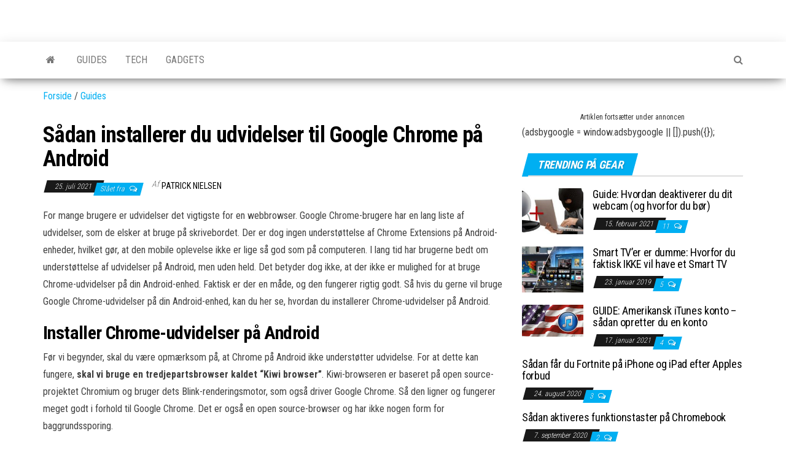

--- FILE ---
content_type: text/html; charset=UTF-8
request_url: https://gear-online.dk/saadan-installerer-du-udvidelser-til-google-chrome-paa-android.html
body_size: 12143
content:
<!DOCTYPE html><html lang="da-DK"><head><meta http-equiv="content-type" content="text/html; charset=UTF-8" /><meta http-equiv="X-UA-Compatible" content="IE=edge"><meta name="viewport" content="width=device-width, initial-scale=1"><link rel="pingback" href="https://gear-online.dk/xmlrpc.php" /><meta name='robots' content='index, follow, max-image-preview:large, max-snippet:-1, max-video-preview:-1' /><style>img:is([sizes="auto" i], [sizes^="auto," i]) { contain-intrinsic-size: 3000px 1500px }</style><title>Sådan installerer du udvidelser til Google Chrome på Android</title><link rel="preload" as="style" href="https://fonts.googleapis.com/css?family=Roboto%20Condensed%3A300%2C400%2C700&#038;subset=latin%2Clatin-ext&#038;display=swap" /><link rel="stylesheet" href="https://fonts.googleapis.com/css?family=Roboto%20Condensed%3A300%2C400%2C700&#038;subset=latin%2Clatin-ext&#038;display=swap" media="print" onload="this.media='all'" /><noscript><link rel="stylesheet" href="https://fonts.googleapis.com/css?family=Roboto%20Condensed%3A300%2C400%2C700&#038;subset=latin%2Clatin-ext&#038;display=swap" /></noscript><link rel="stylesheet" href="https://gear-online.dk/wp-content/cache/min/1/11be0180cc40b7e3d9d4c608638b56bc.css" media="all" data-minify="1" /><link rel="canonical" href="https://gear-online.dk/saadan-installerer-du-udvidelser-til-google-chrome-paa-android.html" /><meta property="og:locale" content="da_DK" /><meta property="og:type" content="article" /><meta property="og:title" content="Sådan installerer du udvidelser til Google Chrome på Android" /><meta property="og:description" content="For mange brugere er udvidelser det vigtigste for en webbrowser. Google Chrome-brugere har en lang liste af udvidelser, som de&hellip;" /><meta property="og:url" content="https://gear-online.dk/saadan-installerer-du-udvidelser-til-google-chrome-paa-android.html" /><meta property="og:site_name" content="GEAR-online.dk" /><meta property="article:published_time" content="2021-07-25T17:53:07+00:00" /><meta property="og:image" content="https://gear-online.dk/wp-content/uploads/12321-60fda506e296e.jpg" /><meta property="og:image:width" content="434" /><meta property="og:image:height" content="650" /><meta property="og:image:type" content="image/jpeg" /><meta name="author" content="Patrick Nielsen" /><meta name="twitter:card" content="summary_large_image" /><meta name="twitter:label1" content="Skrevet af" /><meta name="twitter:data1" content="Patrick Nielsen" /><meta name="twitter:label2" content="Estimeret læsetid" /><meta name="twitter:data2" content="2 minutter" /> <script type="application/ld+json" class="yoast-schema-graph">{"@context":"https://schema.org","@graph":[{"@type":"Article","@id":"https://gear-online.dk/saadan-installerer-du-udvidelser-til-google-chrome-paa-android.html#article","isPartOf":{"@id":"https://gear-online.dk/saadan-installerer-du-udvidelser-til-google-chrome-paa-android.html"},"author":{"name":"Patrick Nielsen","@id":"https://gear-online.dk/#/schema/person/35e0da447cc8090d8a74433ca5c526d5"},"headline":"Sådan installerer du udvidelser til Google Chrome på Android","datePublished":"2021-07-25T17:53:07+00:00","mainEntityOfPage":{"@id":"https://gear-online.dk/saadan-installerer-du-udvidelser-til-google-chrome-paa-android.html"},"wordCount":438,"publisher":{"@id":"https://gear-online.dk/#organization"},"articleSection":["Guides"],"inLanguage":"da-DK"},{"@type":"WebPage","@id":"https://gear-online.dk/saadan-installerer-du-udvidelser-til-google-chrome-paa-android.html","url":"https://gear-online.dk/saadan-installerer-du-udvidelser-til-google-chrome-paa-android.html","name":"Sådan installerer du udvidelser til Google Chrome på Android","isPartOf":{"@id":"https://gear-online.dk/#website"},"datePublished":"2021-07-25T17:53:07+00:00","breadcrumb":{"@id":"https://gear-online.dk/saadan-installerer-du-udvidelser-til-google-chrome-paa-android.html#breadcrumb"},"inLanguage":"da-DK","potentialAction":[{"@type":"ReadAction","target":["https://gear-online.dk/saadan-installerer-du-udvidelser-til-google-chrome-paa-android.html"]}]},{"@type":"BreadcrumbList","@id":"https://gear-online.dk/saadan-installerer-du-udvidelser-til-google-chrome-paa-android.html#breadcrumb","itemListElement":[{"@type":"ListItem","position":1,"name":"Forside","item":"https://gear-online.dk/"},{"@type":"ListItem","position":2,"name":"Guides","item":"https://gear-online.dk/guides"},{"@type":"ListItem","position":3,"name":"Sådan installerer du udvidelser til Google Chrome på Android"}]},{"@type":"WebSite","@id":"https://gear-online.dk/#website","url":"https://gear-online.dk/","name":"GEAR-online.dk","description":"Det fedeste GEAR og nyeste gadgets","publisher":{"@id":"https://gear-online.dk/#organization"},"potentialAction":[{"@type":"SearchAction","target":{"@type":"EntryPoint","urlTemplate":"https://gear-online.dk/?s={search_term_string}"},"query-input":{"@type":"PropertyValueSpecification","valueRequired":true,"valueName":"search_term_string"}}],"inLanguage":"da-DK"},{"@type":"Organization","@id":"https://gear-online.dk/#organization","name":"GEAR-online.dk","url":"https://gear-online.dk/","logo":{"@type":"ImageObject","inLanguage":"da-DK","@id":"https://gear-online.dk/#/schema/logo/image/","url":"https://gear-online.dk/wp-content/uploads/gear-online.png","contentUrl":"https://gear-online.dk/wp-content/uploads/gear-online.png","width":153,"height":84,"caption":"GEAR-online.dk"},"image":{"@id":"https://gear-online.dk/#/schema/logo/image/"}},{"@type":"Person","@id":"https://gear-online.dk/#/schema/person/35e0da447cc8090d8a74433ca5c526d5","name":"Patrick Nielsen","image":{"@type":"ImageObject","inLanguage":"da-DK","@id":"https://gear-online.dk/#/schema/person/image/","url":"https://secure.gravatar.com/avatar/c814eb1225b165cd2912defd7ce7b0bc42b22eae948635a9490b772a27c7c131?s=96&d=blank&r=g","contentUrl":"https://secure.gravatar.com/avatar/c814eb1225b165cd2912defd7ce7b0bc42b22eae948635a9490b772a27c7c131?s=96&d=blank&r=g","caption":"Patrick Nielsen"},"description":"Patrick Nielsen (nej, ikke den Patrick Nielsen) er GEAR-online's ukuelige rapporter og journalist-aspirerende skribent inden for alt hvad der rører sig i tech-verdenen. Han beskriver sig selv som en dedikeret gamer og web-udvikler. Han nyder at hjælpe andre inden for IT og han følger spil-, konsol, computer- og gadget-trendsne tæt, for at kunne videreformidle nyheder og guides på en let forståelig og simpel måde.","sameAs":["https://gear-online.dk"]}]}</script> <link rel='dns-prefetch' href='//fonts.googleapis.com' /><link href='https://fonts.gstatic.com' crossorigin rel='preconnect' /><link rel="alternate" type="application/rss+xml" title="GEAR-online.dk &raquo; Feed" href="https://gear-online.dk/feed" /><link rel="alternate" type="application/rss+xml" title="GEAR-online.dk &raquo;-kommentar-feed" href="https://gear-online.dk/comments/feed" /><style id='classic-theme-styles-inline-css' type='text/css'>/*! This file is auto-generated */
.wp-block-button__link{color:#fff;background-color:#32373c;border-radius:9999px;box-shadow:none;text-decoration:none;padding:calc(.667em + 2px) calc(1.333em + 2px);font-size:1.125em}.wp-block-file__button{background:#32373c;color:#fff;text-decoration:none}</style><style id='global-styles-inline-css' type='text/css'>:root{--wp--preset--aspect-ratio--square: 1;--wp--preset--aspect-ratio--4-3: 4/3;--wp--preset--aspect-ratio--3-4: 3/4;--wp--preset--aspect-ratio--3-2: 3/2;--wp--preset--aspect-ratio--2-3: 2/3;--wp--preset--aspect-ratio--16-9: 16/9;--wp--preset--aspect-ratio--9-16: 9/16;--wp--preset--color--black: #000000;--wp--preset--color--cyan-bluish-gray: #abb8c3;--wp--preset--color--white: #ffffff;--wp--preset--color--pale-pink: #f78da7;--wp--preset--color--vivid-red: #cf2e2e;--wp--preset--color--luminous-vivid-orange: #ff6900;--wp--preset--color--luminous-vivid-amber: #fcb900;--wp--preset--color--light-green-cyan: #7bdcb5;--wp--preset--color--vivid-green-cyan: #00d084;--wp--preset--color--pale-cyan-blue: #8ed1fc;--wp--preset--color--vivid-cyan-blue: #0693e3;--wp--preset--color--vivid-purple: #9b51e0;--wp--preset--gradient--vivid-cyan-blue-to-vivid-purple: linear-gradient(135deg,rgba(6,147,227,1) 0%,rgb(155,81,224) 100%);--wp--preset--gradient--light-green-cyan-to-vivid-green-cyan: linear-gradient(135deg,rgb(122,220,180) 0%,rgb(0,208,130) 100%);--wp--preset--gradient--luminous-vivid-amber-to-luminous-vivid-orange: linear-gradient(135deg,rgba(252,185,0,1) 0%,rgba(255,105,0,1) 100%);--wp--preset--gradient--luminous-vivid-orange-to-vivid-red: linear-gradient(135deg,rgba(255,105,0,1) 0%,rgb(207,46,46) 100%);--wp--preset--gradient--very-light-gray-to-cyan-bluish-gray: linear-gradient(135deg,rgb(238,238,238) 0%,rgb(169,184,195) 100%);--wp--preset--gradient--cool-to-warm-spectrum: linear-gradient(135deg,rgb(74,234,220) 0%,rgb(151,120,209) 20%,rgb(207,42,186) 40%,rgb(238,44,130) 60%,rgb(251,105,98) 80%,rgb(254,248,76) 100%);--wp--preset--gradient--blush-light-purple: linear-gradient(135deg,rgb(255,206,236) 0%,rgb(152,150,240) 100%);--wp--preset--gradient--blush-bordeaux: linear-gradient(135deg,rgb(254,205,165) 0%,rgb(254,45,45) 50%,rgb(107,0,62) 100%);--wp--preset--gradient--luminous-dusk: linear-gradient(135deg,rgb(255,203,112) 0%,rgb(199,81,192) 50%,rgb(65,88,208) 100%);--wp--preset--gradient--pale-ocean: linear-gradient(135deg,rgb(255,245,203) 0%,rgb(182,227,212) 50%,rgb(51,167,181) 100%);--wp--preset--gradient--electric-grass: linear-gradient(135deg,rgb(202,248,128) 0%,rgb(113,206,126) 100%);--wp--preset--gradient--midnight: linear-gradient(135deg,rgb(2,3,129) 0%,rgb(40,116,252) 100%);--wp--preset--font-size--small: 13px;--wp--preset--font-size--medium: 20px;--wp--preset--font-size--large: 36px;--wp--preset--font-size--x-large: 42px;--wp--preset--spacing--20: 0.44rem;--wp--preset--spacing--30: 0.67rem;--wp--preset--spacing--40: 1rem;--wp--preset--spacing--50: 1.5rem;--wp--preset--spacing--60: 2.25rem;--wp--preset--spacing--70: 3.38rem;--wp--preset--spacing--80: 5.06rem;--wp--preset--shadow--natural: 6px 6px 9px rgba(0, 0, 0, 0.2);--wp--preset--shadow--deep: 12px 12px 50px rgba(0, 0, 0, 0.4);--wp--preset--shadow--sharp: 6px 6px 0px rgba(0, 0, 0, 0.2);--wp--preset--shadow--outlined: 6px 6px 0px -3px rgba(255, 255, 255, 1), 6px 6px rgba(0, 0, 0, 1);--wp--preset--shadow--crisp: 6px 6px 0px rgba(0, 0, 0, 1);}:where(.is-layout-flex){gap: 0.5em;}:where(.is-layout-grid){gap: 0.5em;}body .is-layout-flex{display: flex;}.is-layout-flex{flex-wrap: wrap;align-items: center;}.is-layout-flex > :is(*, div){margin: 0;}body .is-layout-grid{display: grid;}.is-layout-grid > :is(*, div){margin: 0;}:where(.wp-block-columns.is-layout-flex){gap: 2em;}:where(.wp-block-columns.is-layout-grid){gap: 2em;}:where(.wp-block-post-template.is-layout-flex){gap: 1.25em;}:where(.wp-block-post-template.is-layout-grid){gap: 1.25em;}.has-black-color{color: var(--wp--preset--color--black) !important;}.has-cyan-bluish-gray-color{color: var(--wp--preset--color--cyan-bluish-gray) !important;}.has-white-color{color: var(--wp--preset--color--white) !important;}.has-pale-pink-color{color: var(--wp--preset--color--pale-pink) !important;}.has-vivid-red-color{color: var(--wp--preset--color--vivid-red) !important;}.has-luminous-vivid-orange-color{color: var(--wp--preset--color--luminous-vivid-orange) !important;}.has-luminous-vivid-amber-color{color: var(--wp--preset--color--luminous-vivid-amber) !important;}.has-light-green-cyan-color{color: var(--wp--preset--color--light-green-cyan) !important;}.has-vivid-green-cyan-color{color: var(--wp--preset--color--vivid-green-cyan) !important;}.has-pale-cyan-blue-color{color: var(--wp--preset--color--pale-cyan-blue) !important;}.has-vivid-cyan-blue-color{color: var(--wp--preset--color--vivid-cyan-blue) !important;}.has-vivid-purple-color{color: var(--wp--preset--color--vivid-purple) !important;}.has-black-background-color{background-color: var(--wp--preset--color--black) !important;}.has-cyan-bluish-gray-background-color{background-color: var(--wp--preset--color--cyan-bluish-gray) !important;}.has-white-background-color{background-color: var(--wp--preset--color--white) !important;}.has-pale-pink-background-color{background-color: var(--wp--preset--color--pale-pink) !important;}.has-vivid-red-background-color{background-color: var(--wp--preset--color--vivid-red) !important;}.has-luminous-vivid-orange-background-color{background-color: var(--wp--preset--color--luminous-vivid-orange) !important;}.has-luminous-vivid-amber-background-color{background-color: var(--wp--preset--color--luminous-vivid-amber) !important;}.has-light-green-cyan-background-color{background-color: var(--wp--preset--color--light-green-cyan) !important;}.has-vivid-green-cyan-background-color{background-color: var(--wp--preset--color--vivid-green-cyan) !important;}.has-pale-cyan-blue-background-color{background-color: var(--wp--preset--color--pale-cyan-blue) !important;}.has-vivid-cyan-blue-background-color{background-color: var(--wp--preset--color--vivid-cyan-blue) !important;}.has-vivid-purple-background-color{background-color: var(--wp--preset--color--vivid-purple) !important;}.has-black-border-color{border-color: var(--wp--preset--color--black) !important;}.has-cyan-bluish-gray-border-color{border-color: var(--wp--preset--color--cyan-bluish-gray) !important;}.has-white-border-color{border-color: var(--wp--preset--color--white) !important;}.has-pale-pink-border-color{border-color: var(--wp--preset--color--pale-pink) !important;}.has-vivid-red-border-color{border-color: var(--wp--preset--color--vivid-red) !important;}.has-luminous-vivid-orange-border-color{border-color: var(--wp--preset--color--luminous-vivid-orange) !important;}.has-luminous-vivid-amber-border-color{border-color: var(--wp--preset--color--luminous-vivid-amber) !important;}.has-light-green-cyan-border-color{border-color: var(--wp--preset--color--light-green-cyan) !important;}.has-vivid-green-cyan-border-color{border-color: var(--wp--preset--color--vivid-green-cyan) !important;}.has-pale-cyan-blue-border-color{border-color: var(--wp--preset--color--pale-cyan-blue) !important;}.has-vivid-cyan-blue-border-color{border-color: var(--wp--preset--color--vivid-cyan-blue) !important;}.has-vivid-purple-border-color{border-color: var(--wp--preset--color--vivid-purple) !important;}.has-vivid-cyan-blue-to-vivid-purple-gradient-background{background: var(--wp--preset--gradient--vivid-cyan-blue-to-vivid-purple) !important;}.has-light-green-cyan-to-vivid-green-cyan-gradient-background{background: var(--wp--preset--gradient--light-green-cyan-to-vivid-green-cyan) !important;}.has-luminous-vivid-amber-to-luminous-vivid-orange-gradient-background{background: var(--wp--preset--gradient--luminous-vivid-amber-to-luminous-vivid-orange) !important;}.has-luminous-vivid-orange-to-vivid-red-gradient-background{background: var(--wp--preset--gradient--luminous-vivid-orange-to-vivid-red) !important;}.has-very-light-gray-to-cyan-bluish-gray-gradient-background{background: var(--wp--preset--gradient--very-light-gray-to-cyan-bluish-gray) !important;}.has-cool-to-warm-spectrum-gradient-background{background: var(--wp--preset--gradient--cool-to-warm-spectrum) !important;}.has-blush-light-purple-gradient-background{background: var(--wp--preset--gradient--blush-light-purple) !important;}.has-blush-bordeaux-gradient-background{background: var(--wp--preset--gradient--blush-bordeaux) !important;}.has-luminous-dusk-gradient-background{background: var(--wp--preset--gradient--luminous-dusk) !important;}.has-pale-ocean-gradient-background{background: var(--wp--preset--gradient--pale-ocean) !important;}.has-electric-grass-gradient-background{background: var(--wp--preset--gradient--electric-grass) !important;}.has-midnight-gradient-background{background: var(--wp--preset--gradient--midnight) !important;}.has-small-font-size{font-size: var(--wp--preset--font-size--small) !important;}.has-medium-font-size{font-size: var(--wp--preset--font-size--medium) !important;}.has-large-font-size{font-size: var(--wp--preset--font-size--large) !important;}.has-x-large-font-size{font-size: var(--wp--preset--font-size--x-large) !important;}
:where(.wp-block-post-template.is-layout-flex){gap: 1.25em;}:where(.wp-block-post-template.is-layout-grid){gap: 1.25em;}
:where(.wp-block-columns.is-layout-flex){gap: 2em;}:where(.wp-block-columns.is-layout-grid){gap: 2em;}
:root :where(.wp-block-pullquote){font-size: 1.5em;line-height: 1.6;}</style><style id='quads-styles-inline-css' type='text/css'>.quads-location ins.adsbygoogle {
        background: transparent !important;
    }.quads-location .quads_rotator_img{ opacity:1 !important;}
    .quads.quads_ad_container { display: grid; grid-template-columns: auto; grid-gap: 10px; padding: 10px; }
    .grid_image{animation: fadeIn 0.5s;-webkit-animation: fadeIn 0.5s;-moz-animation: fadeIn 0.5s;
        -o-animation: fadeIn 0.5s;-ms-animation: fadeIn 0.5s;}
    .quads-ad-label { font-size: 12px; text-align: center; color: #333;}
    .quads_click_impression { display: none;} .quads-location, .quads-ads-space{max-width:100%;} @media only screen and (max-width: 480px) { .quads-ads-space, .penci-builder-element .quads-ads-space{max-width:340px;}}</style><link rel="https://api.w.org/" href="https://gear-online.dk/wp-json/" /><link rel="alternate" title="JSON" type="application/json" href="https://gear-online.dk/wp-json/wp/v2/posts/12321" /><link rel="alternate" title="oEmbed (JSON)" type="application/json+oembed" href="https://gear-online.dk/wp-json/oembed/1.0/embed?url=https%3A%2F%2Fgear-online.dk%2Fsaadan-installerer-du-udvidelser-til-google-chrome-paa-android.html" /><link rel="alternate" title="oEmbed (XML)" type="text/xml+oembed" href="https://gear-online.dk/wp-json/oembed/1.0/embed?url=https%3A%2F%2Fgear-online.dk%2Fsaadan-installerer-du-udvidelser-til-google-chrome-paa-android.html&#038;format=xml" /> <script src="//pagead2.googlesyndication.com/pagead/js/adsbygoogle.js"></script> <style type="text/css" id="envo-magazine-header-css">.site-title,
		.site-description {
			position: absolute;
			clip: rect(1px, 1px, 1px, 1px);
		}</style><noscript><style id="rocket-lazyload-nojs-css">.rll-youtube-player, [data-lazy-src]{display:none !important;}</style></noscript></head><body data-rsssl=1 id="blog" class="wp-singular post-template-default single single-post postid-12321 single-format-standard wp-theme-envo-magazine"> <a class="skip-link screen-reader-text" href="#site-content">Skip to the content</a><div class="site-header container-fluid"><div class="container" ><div class="row" ><div class="site-heading " ><div class="site-branding-logo"></div><div class="site-branding-text"><p class="site-title"><a href="https://gear-online.dk/" rel="home">GEAR-online.dk</a></p><p class="site-description"> Det fedeste GEAR og nyeste gadgets</p></div></div></div></div></div><div class="main-menu"><nav id="site-navigation" class="navbar navbar-default"><div class="container"><div class="navbar-header"> <button id="main-menu-panel" class="open-panel visible-xs" data-panel="main-menu-panel"> <span></span> <span></span> <span></span> </button></div><ul class="nav navbar-nav search-icon navbar-left hidden-xs"><li class="home-icon"> <a href="https://gear-online.dk/" title="GEAR-online.dk"> <i class="fa fa-home"></i> </a></li></ul><div class="menu-container"><ul id="menu-topmenu" class="nav navbar-nav navbar-left"><li itemscope="itemscope" itemtype="https://www.schema.org/SiteNavigationElement" id="menu-item-31" class="menu-item menu-item-type-taxonomy menu-item-object-category current-post-ancestor current-menu-parent current-post-parent menu-item-31"><a title="Guides" href="https://gear-online.dk/guides">Guides</a></li><li itemscope="itemscope" itemtype="https://www.schema.org/SiteNavigationElement" id="menu-item-138" class="menu-item menu-item-type-taxonomy menu-item-object-category menu-item-138"><a title="Tech" href="https://gear-online.dk/teknologi">Tech</a></li><li itemscope="itemscope" itemtype="https://www.schema.org/SiteNavigationElement" id="menu-item-32" class="menu-item menu-item-type-taxonomy menu-item-object-category menu-item-32"><a title="Gadgets" href="https://gear-online.dk/gadgets">Gadgets</a></li></ul></div><ul class="nav navbar-nav search-icon navbar-right hidden-xs"><li class="top-search-icon"> <a href="#"> <i class="fa fa-search"></i> </a></li><div class="top-search-box"><form role="search" method="get" id="searchform" class="searchform" action="https://gear-online.dk/"><div> <label class="screen-reader-text" for="s">Søg efter:</label> <input type="text" value="" name="s" id="s" /> <input type="submit" id="searchsubmit" value="Søg" /></div></form></div></ul></div></nav></div><div id="site-content" class="container main-container" role="main"><div class="page-area"><p id="breadcrumbs"><span><span><a href="https://gear-online.dk/">Forside</a></span> / <span><a href="https://gear-online.dk/guides">Guides</a></span></span></p><div class="row"><article class="col-md-8"><div class="post-12321 post type-post status-publish format-standard hentry category-guides"><h1 class="single-title">Sådan installerer du udvidelser til Google Chrome på Android</h1> <span class="posted-date"> 25. juli 2021 </span> <span class="comments-meta"> Slået fra <i class="fa fa-comments-o"></i> </span> <span class="author-meta"> <span class="author-meta-by">Af</span> <a href="https://gear-online.dk/author/patrick"> Patrick Nielsen </a> </span><div class="single-content"><div class="single-entry-summary"><div class="quads-location quads-ad13727 " id="quads-ad13727" style="float:none;text-align:center;padding:0px 0 0px 0;" data-lazydelay="0"></div><p>For mange brugere er udvidelser det vigtigste for en webbrowser. Google Chrome-brugere har en lang liste af udvidelser, som de elsker at bruge på skrivebordet. Der er dog ingen understøttelse af Chrome Extensions på Android-enheder, hvilket gør, at den mobile oplevelse ikke er lige så god som på computeren. I lang tid har brugerne bedt om understøttelse af udvidelser på Android, men uden held. Det betyder dog ikke, at der ikke er mulighed for at bruge Chrome-udvidelser på din Android-enhed. Faktisk er der en måde, og den fungerer rigtig godt. Så hvis du gerne vil bruge Google Chrome-udvidelser på din Android-enhed, kan du her se, hvordan du installerer Chrome-udvidelser på Android.</p><h2>Installer Chrome-udvidelser på Android</h2><p>Før vi begynder, skal du være opmærksom på, at Chrome på Android ikke understøtter udvidelse. For at dette kan fungere,<strong> skal vi bruge en tredjepartsbrowser kaldet &#8220;Kiwi browser&#8221;</strong>. Kiwi-browseren er baseret på open source-projektet Chromium og bruger dets Blink-renderingsmotor, som også driver Google Chrome. Så den ligner og fungerer meget godt i forhold til Google Chrome. Det er også en open source-browser og har ikke nogen form for baggrundssporing.</p><p>1. Download Kiwi-browseren APK herfra og installer den. Du kan få en advarsel, da du side-loader en tredjepartsapp. Du skal blot <strong>åbne Indstillinger og trykke på &#8220;Tillad fra denne kilde&#8221;. </strong></p><p>2. Herefter skal du åbne browseren og <strong>søge efter den udvidelse, du vil installere</strong> ligesom du gør på dit skrivebord. Tryk på &#8220;Tilføj til Chrome&#8221;, og tryk yderligere på Ok. Nu vil udvidelsen blive installeret.</p><div style="clear:both; margin-top:0em; margin-bottom:1em;"><a href="https://gear-online.dk/saadan-indstilles-brugerdefinerede-pauseskaerme-paa-android-tv.html" target="_self" rel="dofollow" class="u59ecb53eeae1fcc4e529b48f639927c4"><style>.u59ecb53eeae1fcc4e529b48f639927c4 { padding:0px; margin: 0; padding-top:1em!important; padding-bottom:1em!important; width:100%; display: block; font-weight:bold; background-color:inherit; border:0!important; border-left:4px solid inherit!important; text-decoration:none; } .u59ecb53eeae1fcc4e529b48f639927c4:active, .u59ecb53eeae1fcc4e529b48f639927c4:hover { opacity: 1; transition: opacity 250ms; webkit-transition: opacity 250ms; text-decoration:none; } .u59ecb53eeae1fcc4e529b48f639927c4 { transition: background-color 250ms; webkit-transition: background-color 250ms; opacity: 1; transition: opacity 250ms; webkit-transition: opacity 250ms; } .u59ecb53eeae1fcc4e529b48f639927c4 .ctaText { font-weight:bold; color:inherit; text-decoration:none; font-size: 16px; } .u59ecb53eeae1fcc4e529b48f639927c4 .postTitle { color:inherit; text-decoration: underline!important; font-size: 16px; } .u59ecb53eeae1fcc4e529b48f639927c4:hover .postTitle { text-decoration: underline!important; }</style><div style="padding-left:1em; padding-right:1em;"><span class="ctaText">Læs også</span>&nbsp; <span class="postTitle">Sådan indstilles brugerdefinerede pauseskærme på Android TV</span></div></a></div><div class="quads-location quads-ad13728 " id="quads-ad13728" style="float:none;text-align:center;padding:0px 0 0px 0;" data-lazydelay="0"><div class="quads-ad-label quads-ad-label-new">Artiklen fortsætter under annoncen</div> <ins class="adsbygoogle"
 style="display:block; text-align:center;"
 data-ad-layout="in-article"
 data-ad-format="fluid"
 data-ad-client="ca-pub-5810618153495064"
 data-ad-slot="9908213796"></ins> <script>(adsbygoogle = window.adsbygoogle || []).push({});</script> </div><p>3. Hvis du vil finde alle dine udvidelser, <strong>skal du trykke på menuen med 3 prikker i øverste højre hjørne og åbne Udvidelser</strong>. Her kan du vælge at fjerne udvidelsen eller deaktivere den.</p><p><p>Som du kan se, var vi i stand til at installere og bruge udvidelser på vores Android-enhed uden problemer. Bemærk, at de udvidelser, der er specifikt lavet til desktopversionen af Chrome, ikke vil fungere her. Bortset fra det understøttes alle udvidelser.</p><p style="text-align: center;"><strong>SE OGSÅ: Sådan får du Microsoft Edge baseret på Chromium</strong></p><h2>Chrome Extensions on Android is Magic</h2><p>Så det er noget rigtig fedt og forbedrer weboplevelsen på mobilen betydeligt. Jeg bruger en masse udvidelser på min pc, så det er ret spændende for mig. Hvis du er en af de brugere, der desperat havde brug for udvidelser på din Android-enhed, ja, så kan du det nu. Brug denne metode til at installere udvidelser, og lad os vide, hvordan du har det med Chrome-udvidelser på Android ved at skrive i kommentarfeltet nedenfor.</p><div class="quads-location quads-ad13728 " id="quads-ad13728" style="float:none;text-align:center;padding:0px 0 0px 0;" data-lazydelay="0"><div class="quads-ad-label quads-ad-label-new">Artiklen fortsætter under annoncen</div> <ins class="adsbygoogle"
 style="display:block; text-align:center;"
 data-ad-layout="in-article"
 data-ad-format="fluid"
 data-ad-client="ca-pub-5810618153495064"
 data-ad-slot="9908213796"></ins> <script>(adsbygoogle = window.adsbygoogle || []).push({});</script> </div></div><div class="entry-footer"><div class="cat-links"><span class="space-right">Kategori</span><a href="https://gear-online.dk/guides">Guides</a></div></div><div class="entry-footer"></div></div><div class="prev-next-links"><div class="arrowLeft"> <a href="https://gear-online.dk/saadan-faar-du-fuld-moerk-tilstand-paa-google-chrome.html" rel="prev"><i class="fa fa-angle-double-left fa-2x" aria-hidden="true"></i></a><div class="prev-next-links-thumb"> <a href="https://gear-online.dk/saadan-faar-du-fuld-moerk-tilstand-paa-google-chrome.html" rel="prev"></a></div><div class="prev-next-links-title"> <a href="https://gear-online.dk/saadan-faar-du-fuld-moerk-tilstand-paa-google-chrome.html" rel="prev">Sådan får du fuld mørk tilstand på Google Chrome</a></div></div><div class="arrowRight"> <a href="https://gear-online.dk/pas-paa-nogle-windows-11-installationsprogrammer-inficerer-din-pc-med-malware.html" rel="next"><i class="fa fa-angle-double-right fa-2x" aria-hidden="true"></i></a><div class="prev-next-links-thumb"> <a href="https://gear-online.dk/pas-paa-nogle-windows-11-installationsprogrammer-inficerer-din-pc-med-malware.html" rel="next"></a></div><div class="prev-next-links-title"> <a href="https://gear-online.dk/pas-paa-nogle-windows-11-installationsprogrammer-inficerer-din-pc-med-malware.html" rel="next">Pas på: Nogle Windows 11-installationsprogrammer inficerer din pc med malware</a></div></div></div><div class="single-footer row"><div class="col-md-4"><div class="postauthor-container"><div class="postauthor-title"><h4 class="about"> Om forfatteren</h4><div class=""> <span class="fn"> <a href="https://gear-online.dk/author/patrick" title="Indlæg af Patrick Nielsen" rel="author">Patrick Nielsen</a> </span></div></div><div class="postauthor-content"><p> Patrick Nielsen (nej, ikke <em>den</em> Patrick Nielsen) er GEAR-online's ukuelige rapporter og journalist-aspirerende skribent inden for alt hvad der rører sig i tech-verdenen. Han beskriver sig selv som en dedikeret gamer og web-udvikler. Han nyder at hjælpe andre inden for IT og han følger spil-, konsol, computer- og gadget-trendsne tæt, for at kunne videreformidle nyheder og guides på en let forståelig og simpel måde.</p></div></div></div><div class="col-md-8"><div id="comments" class="comments-template"></div></div></div></div></article><aside id="sidebar" class="col-md-4"><div id="quads_ads_widget-2" class="widget widget_quads_ads_widget"><div id="quads-adad1_widget"><div class="quads-ad-label quads-ad-label-new">Artiklen fortsætter under annoncen</div> <ins class="adsbygoogle" style="text-align:center" data-ad-layout="in-article" data-ad-format="fluid" data-ad-client="ca-pub-5810618153495064" data-ad-slot="9908213796"></ins> (adsbygoogle = window.adsbygoogle || []).push({});</div></div><div id="envo-magazine-popular-posts-3" class="widget popular-posts widget_popular_posts"><div class="popular-news-section"><div class="widget-title"><h3>TRENDING på GEAR</h3></div><div class="news-item layout-two"><div class="news-thumb "> <a href="https://gear-online.dk/deaktiver-webcam.html" title="Guide: Hvordan deaktiverer du dit webcam (og hvorfor du bør)"> <img width="160" height="120" src="data:image/svg+xml,%3Csvg%20xmlns='http://www.w3.org/2000/svg'%20viewBox='0%200%20160%20120'%3E%3C/svg%3E" title="Guide: Hvordan deaktiverer du dit webcam (og hvorfor du bør)" alt="Guide: Hvordan deaktiverer du dit webcam (og hvorfor du bør)" data-lazy-src="https://gear-online.dk/wp-content/uploads/2019/01/sluk-dit-webcam-160x120.jpg" /><noscript><img width="160" height="120" src="https://gear-online.dk/wp-content/uploads/2019/01/sluk-dit-webcam-160x120.jpg" title="Guide: Hvordan deaktiverer du dit webcam (og hvorfor du bør)" alt="Guide: Hvordan deaktiverer du dit webcam (og hvorfor du bør)" /></noscript> </a></div><div class="news-text-wrap"><h2 class="entry-title"><a href="https://gear-online.dk/deaktiver-webcam.html" rel="bookmark">Guide: Hvordan deaktiverer du dit webcam (og hvorfor du bør)</a></h2> <span class="posted-date"> 15. februar 2021 </span> <span class="comments-meta"> <a href="https://gear-online.dk/deaktiver-webcam.html#comments" rel="nofollow" title="Kommentar tilGuide: Hvordan deaktiverer du dit webcam (og hvorfor du bør)"> 11 </a> <i class="fa fa-comments-o"></i> </span></div></div><div class="news-item layout-two"><div class="news-thumb "> <a href="https://gear-online.dk/dumme-smart-tv.html" title="Smart TV’er er dumme: Hvorfor du faktisk IKKE vil have et Smart TV"> <img width="160" height="120" src="data:image/svg+xml,%3Csvg%20xmlns='http://www.w3.org/2000/svg'%20viewBox='0%200%20160%20120'%3E%3C/svg%3E" title="Smart TV’er er dumme: Hvorfor du faktisk IKKE vil have et Smart TV" alt="Smart TV’er er dumme: Hvorfor du faktisk IKKE vil have et Smart TV" data-lazy-src="https://gear-online.dk/wp-content/uploads/2019/01/dumme-smart-tver-160x120.jpg" /><noscript><img width="160" height="120" src="https://gear-online.dk/wp-content/uploads/2019/01/dumme-smart-tver-160x120.jpg" title="Smart TV’er er dumme: Hvorfor du faktisk IKKE vil have et Smart TV" alt="Smart TV’er er dumme: Hvorfor du faktisk IKKE vil have et Smart TV" /></noscript> </a></div><div class="news-text-wrap"><h2 class="entry-title"><a href="https://gear-online.dk/dumme-smart-tv.html" rel="bookmark">Smart TV’er er dumme: Hvorfor du faktisk IKKE vil have et Smart TV</a></h2> <span class="posted-date"> 23. januar 2019 </span> <span class="comments-meta"> <a href="https://gear-online.dk/dumme-smart-tv.html#comments" rel="nofollow" title="Kommentar tilSmart TV’er er dumme: Hvorfor du faktisk IKKE vil have et Smart TV"> 5 </a> <i class="fa fa-comments-o"></i> </span></div></div><div class="news-item layout-two"><div class="news-thumb "> <a href="https://gear-online.dk/opret-amerikansk-itunes.html" title="GUIDE: Amerikansk iTunes konto – sådan opretter du en konto"> <img width="770" height="400" src="data:image/svg+xml,%3Csvg%20xmlns='http://www.w3.org/2000/svg'%20viewBox='0%200%20770%20400'%3E%3C/svg%3E" title="GUIDE: Amerikansk iTunes konto – sådan opretter du en konto" alt="GUIDE: Amerikansk iTunes konto – sådan opretter du en konto" data-lazy-src="https://gear-online.dk/wp-content/uploads/2019/01/amerikansk-itunes1.jpg" /><noscript><img width="770" height="400" src="https://gear-online.dk/wp-content/uploads/2019/01/amerikansk-itunes1.jpg" title="GUIDE: Amerikansk iTunes konto – sådan opretter du en konto" alt="GUIDE: Amerikansk iTunes konto – sådan opretter du en konto" /></noscript> </a></div><div class="news-text-wrap"><h2 class="entry-title"><a href="https://gear-online.dk/opret-amerikansk-itunes.html" rel="bookmark">GUIDE: Amerikansk iTunes konto – sådan opretter du en konto</a></h2> <span class="posted-date"> 17. januar 2021 </span> <span class="comments-meta"> <a href="https://gear-online.dk/opret-amerikansk-itunes.html#comments" rel="nofollow" title="Kommentar tilGUIDE: Amerikansk iTunes konto – sådan opretter du en konto"> 4 </a> <i class="fa fa-comments-o"></i> </span></div></div><div class="news-item layout-two"><div class="news-text-wrap"><h2 class="entry-title"><a href="https://gear-online.dk/saadan-genanvendes-fortnite-paa-iphone-og-ipad-efter-apple-s-forbud.html" rel="bookmark">Sådan får du Fortnite på iPhone og iPad efter Apples forbud</a></h2> <span class="posted-date"> 24. august 2020 </span> <span class="comments-meta"> <a href="https://gear-online.dk/saadan-genanvendes-fortnite-paa-iphone-og-ipad-efter-apple-s-forbud.html#comments" rel="nofollow" title="Kommentar tilSådan får du Fortnite på iPhone og iPad efter Apples forbud"> 3 </a> <i class="fa fa-comments-o"></i> </span></div></div><div class="news-item layout-two"><div class="news-text-wrap"><h2 class="entry-title"><a href="https://gear-online.dk/saadan-aktiveres-funktionstaster-paa-chromebook.html" rel="bookmark">Sådan aktiveres funktionstaster på Chromebook</a></h2> <span class="posted-date"> 7. september 2020 </span> <span class="comments-meta"> <a href="https://gear-online.dk/saadan-aktiveres-funktionstaster-paa-chromebook.html#comments" rel="nofollow" title="Kommentar tilSådan aktiveres funktionstaster på Chromebook"> 2 </a> <i class="fa fa-comments-o"></i> </span></div></div></div></div></aside></div></div></div><div id="content-footer-section" class="container-fluid clearfix"><div class="container"><div id="nav_menu-2" class="widget widget_nav_menu col-md-3"><div class="widget-title"><h3>Links</h3></div><div class="menu-footer-menu-container"><ul id="menu-footer-menu" class="menu"><li id="menu-item-443" class="menu-item menu-item-type-post_type menu-item-object-page menu-item-443"><a href="https://gear-online.dk/om">Om os</a></li><li id="menu-item-9817" class="menu-item menu-item-type-post_type menu-item-object-page menu-item-9817"><a href="https://gear-online.dk/job">Job</a></li><li id="menu-item-441" class="menu-item menu-item-type-post_type menu-item-object-page menu-item-441"><a href="https://gear-online.dk/annoncering">Annoncering</a></li><li id="menu-item-442" class="menu-item menu-item-type-post_type menu-item-object-page menu-item-442"><a href="https://gear-online.dk/terms">Generelle vilkår</a></li><li id="menu-item-10373" class="menu-item menu-item-type-post_type menu-item-object-page menu-item-10373"><a href="https://gear-online.dk/privatlivspolitik">Privatlivspolitik</a></li><li id="menu-item-444" class="menu-item menu-item-type-post_type menu-item-object-page menu-item-444"><a href="https://gear-online.dk/kontakt">Kontakt</a></li></ul></div></div></div></div><footer id="colophon" class="footer-credits container-fluid"><div class="container"></div></footer> <script type="speculationrules">{"prefetch":[{"source":"document","where":{"and":[{"href_matches":"\/*"},{"not":{"href_matches":["\/wp-*.php","\/wp-admin\/*","\/wp-content\/uploads\/*","\/wp-content\/*","\/wp-content\/plugins\/*","\/wp-content\/themes\/envo-magazine\/*","\/*\\?(.+)"]}},{"not":{"selector_matches":"a[rel~=\"nofollow\"]"}},{"not":{"selector_matches":".no-prefetch, .no-prefetch a"}}]},"eagerness":"conservative"}]}</script> <script type="text/javascript" id="rocket-browser-checker-js-after">"use strict";var _createClass=function(){function defineProperties(target,props){for(var i=0;i<props.length;i++){var descriptor=props[i];descriptor.enumerable=descriptor.enumerable||!1,descriptor.configurable=!0,"value"in descriptor&&(descriptor.writable=!0),Object.defineProperty(target,descriptor.key,descriptor)}}return function(Constructor,protoProps,staticProps){return protoProps&&defineProperties(Constructor.prototype,protoProps),staticProps&&defineProperties(Constructor,staticProps),Constructor}}();function _classCallCheck(instance,Constructor){if(!(instance instanceof Constructor))throw new TypeError("Cannot call a class as a function")}var RocketBrowserCompatibilityChecker=function(){function RocketBrowserCompatibilityChecker(options){_classCallCheck(this,RocketBrowserCompatibilityChecker),this.passiveSupported=!1,this._checkPassiveOption(this),this.options=!!this.passiveSupported&&options}return _createClass(RocketBrowserCompatibilityChecker,[{key:"_checkPassiveOption",value:function(self){try{var options={get passive(){return!(self.passiveSupported=!0)}};window.addEventListener("test",null,options),window.removeEventListener("test",null,options)}catch(err){self.passiveSupported=!1}}},{key:"initRequestIdleCallback",value:function(){!1 in window&&(window.requestIdleCallback=function(cb){var start=Date.now();return setTimeout(function(){cb({didTimeout:!1,timeRemaining:function(){return Math.max(0,50-(Date.now()-start))}})},1)}),!1 in window&&(window.cancelIdleCallback=function(id){return clearTimeout(id)})}},{key:"isDataSaverModeOn",value:function(){return"connection"in navigator&&!0===navigator.connection.saveData}},{key:"supportsLinkPrefetch",value:function(){var elem=document.createElement("link");return elem.relList&&elem.relList.supports&&elem.relList.supports("prefetch")&&window.IntersectionObserver&&"isIntersecting"in IntersectionObserverEntry.prototype}},{key:"isSlowConnection",value:function(){return"connection"in navigator&&"effectiveType"in navigator.connection&&("2g"===navigator.connection.effectiveType||"slow-2g"===navigator.connection.effectiveType)}}]),RocketBrowserCompatibilityChecker}();</script> <script type="text/javascript" id="rocket-preload-links-js-extra">var RocketPreloadLinksConfig = {"excludeUris":"\/(?:.+\/)?feed(?:\/(?:.+\/?)?)?$|\/(?:.+\/)?embed\/|\/(index\\.php\/)?(.*)wp\\-json(\/.*|$)|\/refer\/|\/go\/|\/recommend\/|\/recommends\/","usesTrailingSlash":"","imageExt":"jpg|jpeg|gif|png|tiff|bmp|webp|avif|pdf|doc|docx|xls|xlsx|php","fileExt":"jpg|jpeg|gif|png|tiff|bmp|webp|avif|pdf|doc|docx|xls|xlsx|php|html|htm","siteUrl":"https:\/\/gear-online.dk","onHoverDelay":"100","rateThrottle":"3"};</script> <script type="text/javascript" id="rocket-preload-links-js-after">(function() {
"use strict";var r="function"==typeof Symbol&&"symbol"==typeof Symbol.iterator?function(e){return typeof e}:function(e){return e&&"function"==typeof Symbol&&e.constructor===Symbol&&e!==Symbol.prototype?"symbol":typeof e},e=function(){function i(e,t){for(var n=0;n<t.length;n++){var i=t[n];i.enumerable=i.enumerable||!1,i.configurable=!0,"value"in i&&(i.writable=!0),Object.defineProperty(e,i.key,i)}}return function(e,t,n){return t&&i(e.prototype,t),n&&i(e,n),e}}();function i(e,t){if(!(e instanceof t))throw new TypeError("Cannot call a class as a function")}var t=function(){function n(e,t){i(this,n),this.browser=e,this.config=t,this.options=this.browser.options,this.prefetched=new Set,this.eventTime=null,this.threshold=1111,this.numOnHover=0}return e(n,[{key:"init",value:function(){!this.browser.supportsLinkPrefetch()||this.browser.isDataSaverModeOn()||this.browser.isSlowConnection()||(this.regex={excludeUris:RegExp(this.config.excludeUris,"i"),images:RegExp(".("+this.config.imageExt+")$","i"),fileExt:RegExp(".("+this.config.fileExt+")$","i")},this._initListeners(this))}},{key:"_initListeners",value:function(e){-1<this.config.onHoverDelay&&document.addEventListener("mouseover",e.listener.bind(e),e.listenerOptions),document.addEventListener("mousedown",e.listener.bind(e),e.listenerOptions),document.addEventListener("touchstart",e.listener.bind(e),e.listenerOptions)}},{key:"listener",value:function(e){var t=e.target.closest("a"),n=this._prepareUrl(t);if(null!==n)switch(e.type){case"mousedown":case"touchstart":this._addPrefetchLink(n);break;case"mouseover":this._earlyPrefetch(t,n,"mouseout")}}},{key:"_earlyPrefetch",value:function(t,e,n){var i=this,r=setTimeout(function(){if(r=null,0===i.numOnHover)setTimeout(function(){return i.numOnHover=0},1e3);else if(i.numOnHover>i.config.rateThrottle)return;i.numOnHover++,i._addPrefetchLink(e)},this.config.onHoverDelay);t.addEventListener(n,function e(){t.removeEventListener(n,e,{passive:!0}),null!==r&&(clearTimeout(r),r=null)},{passive:!0})}},{key:"_addPrefetchLink",value:function(i){return this.prefetched.add(i.href),new Promise(function(e,t){var n=document.createElement("link");n.rel="prefetch",n.href=i.href,n.onload=e,n.onerror=t,document.head.appendChild(n)}).catch(function(){})}},{key:"_prepareUrl",value:function(e){if(null===e||"object"!==(void 0===e?"undefined":r(e))||!1 in e||-1===["http:","https:"].indexOf(e.protocol))return null;var t=e.href.substring(0,this.config.siteUrl.length),n=this._getPathname(e.href,t),i={original:e.href,protocol:e.protocol,origin:t,pathname:n,href:t+n};return this._isLinkOk(i)?i:null}},{key:"_getPathname",value:function(e,t){var n=t?e.substring(this.config.siteUrl.length):e;return n.startsWith("/")||(n="/"+n),this._shouldAddTrailingSlash(n)?n+"/":n}},{key:"_shouldAddTrailingSlash",value:function(e){return this.config.usesTrailingSlash&&!e.endsWith("/")&&!this.regex.fileExt.test(e)}},{key:"_isLinkOk",value:function(e){return null!==e&&"object"===(void 0===e?"undefined":r(e))&&(!this.prefetched.has(e.href)&&e.origin===this.config.siteUrl&&-1===e.href.indexOf("?")&&-1===e.href.indexOf("#")&&!this.regex.excludeUris.test(e.href)&&!this.regex.images.test(e.href))}}],[{key:"run",value:function(){"undefined"!=typeof RocketPreloadLinksConfig&&new n(new RocketBrowserCompatibilityChecker({capture:!0,passive:!0}),RocketPreloadLinksConfig).init()}}]),n}();t.run();
}());</script> <script>window.lazyLoadOptions=[{elements_selector:"img[data-lazy-src],.rocket-lazyload,iframe[data-lazy-src]",data_src:"lazy-src",data_srcset:"lazy-srcset",data_sizes:"lazy-sizes",class_loading:"lazyloading",class_loaded:"lazyloaded",threshold:300,callback_loaded:function(element){if(element.tagName==="IFRAME"&&element.dataset.rocketLazyload=="fitvidscompatible"){if(element.classList.contains("lazyloaded")){if(typeof window.jQuery!="undefined"){if(jQuery.fn.fitVids){jQuery(element).parent().fitVids()}}}}}},{elements_selector:".rocket-lazyload",data_src:"lazy-src",data_srcset:"lazy-srcset",data_sizes:"lazy-sizes",class_loading:"lazyloading",class_loaded:"lazyloaded",threshold:300,}];window.addEventListener('LazyLoad::Initialized',function(e){var lazyLoadInstance=e.detail.instance;if(window.MutationObserver){var observer=new MutationObserver(function(mutations){var image_count=0;var iframe_count=0;var rocketlazy_count=0;mutations.forEach(function(mutation){for(var i=0;i<mutation.addedNodes.length;i++){if(typeof mutation.addedNodes[i].getElementsByTagName!=='function'){continue}
if(typeof mutation.addedNodes[i].getElementsByClassName!=='function'){continue}
images=mutation.addedNodes[i].getElementsByTagName('img');is_image=mutation.addedNodes[i].tagName=="IMG";iframes=mutation.addedNodes[i].getElementsByTagName('iframe');is_iframe=mutation.addedNodes[i].tagName=="IFRAME";rocket_lazy=mutation.addedNodes[i].getElementsByClassName('rocket-lazyload');image_count+=images.length;iframe_count+=iframes.length;rocketlazy_count+=rocket_lazy.length;if(is_image){image_count+=1}
if(is_iframe){iframe_count+=1}}});if(image_count>0||iframe_count>0||rocketlazy_count>0){lazyLoadInstance.update()}});var b=document.getElementsByTagName("body")[0];var config={childList:!0,subtree:!0};observer.observe(b,config)}},!1)</script><script data-no-minify="1" async src="https://gear-online.dk/wp-content/plugins/wp-rocket/assets/js/lazyload/17.5/lazyload.min.js"></script> <script type="text/javascript"
src="https://www.statcounter.com/counter/counter.js"
async></script> <noscript><div class="statcounter"><a title="Web Analytics
Made Easy - Statcounter" href="https://statcounter.com/"
target="_blank"><img class="statcounter"
src="https://c.statcounter.com/12323487/0/75d50e70/1/"
alt="Web Analytics Made Easy - Statcounter"
referrerPolicy="no-referrer-when-downgrade"></a></div></noscript>  <script src="https://gear-online.dk/wp-content/cache/min/1/192c4edb5ce6b04b861c188733de180c.js" data-minify="1"></script><script defer src="https://static.cloudflareinsights.com/beacon.min.js/vcd15cbe7772f49c399c6a5babf22c1241717689176015" integrity="sha512-ZpsOmlRQV6y907TI0dKBHq9Md29nnaEIPlkf84rnaERnq6zvWvPUqr2ft8M1aS28oN72PdrCzSjY4U6VaAw1EQ==" data-cf-beacon='{"version":"2024.11.0","token":"804b33bc2164499fb918d8cb6dd7241f","r":1,"server_timing":{"name":{"cfCacheStatus":true,"cfEdge":true,"cfExtPri":true,"cfL4":true,"cfOrigin":true,"cfSpeedBrain":true},"location_startswith":null}}' crossorigin="anonymous"></script>
</body></html>
<!-- This website is like a Rocket, isn't it? Performance optimized by WP Rocket. Learn more: https://wp-rocket.me - Debug: cached@1765717333 -->

--- FILE ---
content_type: text/html; charset=utf-8
request_url: https://www.google.com/recaptcha/api2/aframe
body_size: 267
content:
<!DOCTYPE HTML><html><head><meta http-equiv="content-type" content="text/html; charset=UTF-8"></head><body><script nonce="vBY0Cz2l2RSjcMsMGv-r8A">/** Anti-fraud and anti-abuse applications only. See google.com/recaptcha */ try{var clients={'sodar':'https://pagead2.googlesyndication.com/pagead/sodar?'};window.addEventListener("message",function(a){try{if(a.source===window.parent){var b=JSON.parse(a.data);var c=clients[b['id']];if(c){var d=document.createElement('img');d.src=c+b['params']+'&rc='+(localStorage.getItem("rc::a")?sessionStorage.getItem("rc::b"):"");window.document.body.appendChild(d);sessionStorage.setItem("rc::e",parseInt(sessionStorage.getItem("rc::e")||0)+1);localStorage.setItem("rc::h",'1766079118548');}}}catch(b){}});window.parent.postMessage("_grecaptcha_ready", "*");}catch(b){}</script></body></html>